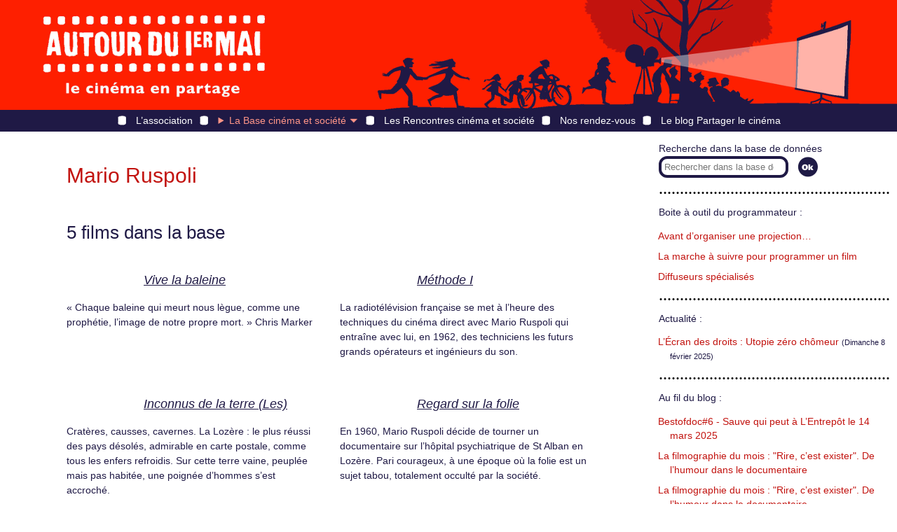

--- FILE ---
content_type: text/css
request_url: https://autourdu1ermai.fr/static/v2/css/header.css
body_size: 1060
content:
/*************************
 * #header
 *************************/
#header {
    position: relative;
}

#header a, #header a:visited {
    color: #fff;
}

#header a:hover, #header a:focus {
    color: #ff9587;
    text-decoration: none;
}

#header_home {
    background-repeat: no-repeat;
    background-color: #fe1f00;
    background-position: top right;
}

#header_home a {
    display: block;
    text-decoration: none;
}

#header_home span {
    display: none;
}

@media (min-width: 768px) {
    #header_home {
        background-image: url("../images/entete-sm.png");
    }
    
     #header_home a {
         height: 100px;
         width: 210px;
         margin-left: 20px;
        background-image: url("../images/logo-sm.png");
     }
}
@media (min-width: 992px) {
    #header_home {
        background-image: url("../images/entete-md.png");
    }
     #header_home a {
         height: 130px;
         width: 280px;
         margin-left: 35px;
        background-image: url("../images/logo-md.png");
     }
}
@media (min-width: 1200px) {
    #header_home {
        background-image: url("../images/entete-lg.png");
    }
    #header_home a {
        height: 157px;
        width: 340px;
        margin-left: 50px;
        background-image: url("../images/logo-lg.png");
    }
}

@media screen and (max-width: 767px) {
    #header_home {
        box-sizing: border-box;
        height: 50px;
        padding-left: 10px;
        padding-top: 10px;
        background-color: #1f1945;
        padding-right: 50px;
    }
    
    #header_home span {
        display: inline;
    }
    
    #header_home a {
        color: #fff;
        display: inline;
    }
    
}

/*************************
 * #header_menu_burger 
 *************************/

#header_menu_burger {
	display: none;
}

@media screen and (max-width: 767px) {
	
	#header_menu_burger {
        display: block;
       background-color: #1f1945;
    }
    
    #header_menu_burger summary {
        height: 26px;
        width: 30px;
        display: block;
        position: absolute;
        top: 10px;
        right: 20px;
        box-sizing: border-box;
        border-color: #fff;
        border-style: solid;
        border-width: 1px;
        padding-left: 4px;
        padding-top: 1px;
        z-index: 10;
    }
    
    #header_menu_burger summary {
        list-style: none;
    }
    
    #header_menu_burger summary::-webkit-details-marker {
        display: none;
    }
    
    #header_menu_burger summary span {
        display: block;
        margin-top: 4px;
        width: 20px;
        height: 2px;
        background-color: #fff;
    }
		
	
}

/*************************
 * #header_menu_bar
 *************************/
#header_menu_bar {
    background-color: #1f1945;
    margin: 0;
    padding-left: 8px;
    font-size: 0.9em;
    display: flex;
    flex-wrap: wrap;
    justify-content: center;
}

#header_menu_bar > li {
	padding-right: 8px;
    padding-left: 0;
    margin: 0;
    position: relative;
    list-style: none;
    padding-top: 5px;
    padding-bottom: 5px;
}

#header_menu_bar > li::before {
    content: " ";
    padding-left: 28px;
    background-image:url("../images/cran-pellicule.png");
    background-repeat: no-repeat;
    background-position: center left;
}


@media screen and (max-width: 767px) {
    #header_menu_bar {
		display: none;
	}
    
}


#header li.active > a, #header li.active > a:hover,
#header li.active > a:focus, #header li.active > a:visited, #header li.active summary {
  color: #ff9587;
}


/*************************
 * .header-bar-
 *************************/

.header-bar-Details {
    display: inline-block;    
}

.header-bar-Details summary {
    display: inline-block;
    color: #fff;
}

.header-bar-Details summary:hover {
    cursor: pointer;
}

.header-bar-Details summary::after {
    content: " ⏷";
}
    
.header-bar-Submenu {
    position: absolute;
    top: 100%;
    left: 0;
    z-index: 1000;
    background-color: #1f1945;
    padding: 5px;
    margin: 0;
    font-size: 0.9em;
    padding-left: 15px;
    padding-right: 15px;
    width: max-content;
}

.header-bar-Submenu li {
    margin-bottom: 5px;
}

/*************************
 * .header-burger-
 *************************/

.header-burger-Menu {
    margin: 0;
    padding-left: 10px;
    padding-top: 10px;
    padding-bottom: 10px;
    list-style: none;
}

.header-burger-Menu > li {
    color: #fff;
    margin-bottom: 10px;
}


.header-burger-Menu > li::before {
    content: " ";
    padding-left: 20px;
    background-image:url("../images/cran-pellicule.png");
    background-repeat: no-repeat;
    background-position: center left;
}


.header-burger-Submenu {
    font-size: 0.9em;
    padding-left: 30px;
    list-style: none;
    margin-top: 5px;
}

.header-burger-Submenu > li {
    margin-bottom: 5px;
}
